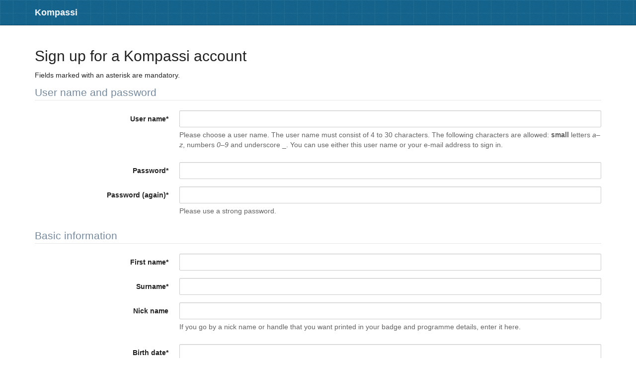

--- FILE ---
content_type: text/html; charset=utf-8
request_url: https://kompassi.eu/register?next=/events/hitpoint2020/programme/4571/feedback
body_size: 8498
content:
<!DOCTYPE html>
<html>
  <head>
    <title>Sign up for a Kompassi account
 &ndash; Kompassi
    </title>
    <link rel="stylesheet" href='/static/kompassi.css'>
    <link rel="stylesheet" href='/static/core/css/font-awesome.min.css'>
    <link rel="icon" type="image/png" href="/static/favicon.png">
    <meta name="viewport" content="width=device-width, initial-scale=1.0">

  </head>
  <body>
    <div class="navbar navbar-inverse navbar-main navbar-fixed-top">
      <div class="container">
        <div class="navbar-header">
          <button type="button" data-toggle="collapse" data-target="#base-navbar-collapse" class="navbar-toggle"><span class="sr-only">Avaa valikko</span><span class="icon-bar"></span><span class="icon-bar"></span><span class="icon-bar"></span>
          </button><a href="/" class="navbar-brand">Kompassi</a>
        </div>
        <div id="base-navbar-collapse" class="collapse navbar-collapse">
          <ul class="nav navbar-nav">
          </ul>
          <ul class="nav navbar-nav navbar-right">
          </ul>
        </div>
      </div>
    </div>
    <div id="wrap">
      <div class="container content"><div class="messages">
</div>
<div class="core-registration-view">
  <h2>Sign up for a Kompassi account</h2>
  <p>Fields marked with an asterisk are mandatory.</p>
  <form action='/register' method="POST" role="form" class="form form-horizontal">
    <input type="hidden" name="next" value="/events/hitpoint2020/programme/4571/feedback"/>

<input type="hidden" name="csrfmiddlewaretoken" value="dIxmRCSQMzGGR28KEIi4XZ01oT6fouO7l1mAcMDs5dBZ5WPSXv7YSrGauKLenTwh"> <fieldset  
    
    > <legend>User name and password</legend> <div id="div_id_registration-username" class="form-group"> <label for="id_registration-username"  class="control-label col-md-3 requiredField">
                User name<span class="asteriskField">*</span> </label> <div class="controls col-md-9"> <input type="text" name="registration-username" maxlength="30" class="textinput form-control" required aria-describedby="id_registration-username_helptext" id="id_registration-username"> <div id="hint_id_registration-username" class="help-block">Please choose a user name. The user name must consist of 4 to 30 characters. The following characters are allowed: <b>small</b> letters <i>a&ndash;z</i>, numbers <i>0&ndash;9</i> and underscore </i>_</i>. You can use either this user name or your e-mail address to sign in.</div> </div> </div> <div id="div_id_registration-password" class="form-group"> <label for="id_registration-password"  class="control-label col-md-3 requiredField">
                Password<span class="asteriskField">*</span> </label> <div class="controls col-md-9"> <input type="password" name="registration-password" maxlength="1023" class="passwordinput form-control" required id="id_registration-password"> </div> </div> <div id="div_id_registration-password_again" class="form-group"> <label for="id_registration-password_again"  class="control-label col-md-3 requiredField">
                Password (again)<span class="asteriskField">*</span> </label> <div class="controls col-md-9"> <input type="password" name="registration-password_again" maxlength="1023" class="passwordinput form-control" required aria-describedby="id_registration-password_again_helptext" id="id_registration-password_again"> <div id="hint_id_registration-password_again" class="help-block">Please use a strong password.</div> </div> </div> </fieldset>


<input type="hidden" name="csrfmiddlewaretoken" value="dIxmRCSQMzGGR28KEIi4XZ01oT6fouO7l1mAcMDs5dBZ5WPSXv7YSrGauKLenTwh"> <fieldset  
    
    > <legend>Basic information</legend> <div id="div_id_person-first_name" class="form-group"> <label for="id_person-first_name"  class="control-label col-md-3 requiredField">
                First name<span class="asteriskField">*</span> </label> <div class="controls col-md-9"> <input type="text" name="person-first_name" maxlength="1023" class="textinput form-control" required id="id_person-first_name"> </div> </div> <div id="div_id_person-surname" class="form-group"> <label for="id_person-surname"  class="control-label col-md-3 requiredField">
                Surname<span class="asteriskField">*</span> </label> <div class="controls col-md-9"> <input type="text" name="person-surname" maxlength="1023" class="textinput form-control" required id="id_person-surname"> </div> </div> <div id="div_id_person-nick" class="form-group"> <label for="id_person-nick"  class="control-label col-md-3">
                Nick name
            </label> <div class="controls col-md-9"> <input type="text" name="person-nick" maxlength="1023" class="textinput form-control" aria-describedby="id_person-nick_helptext" id="id_person-nick"> <div id="hint_id_person-nick" class="help-block">If you go by a nick name or handle that you want printed in your badge and programme details, enter it here.</div> </div> </div> <div id="div_id_person-birth_date" class="form-group"> <label for="id_person-birth_date"  class="control-label col-md-3 requiredField">
                Birth date<span class="asteriskField">*</span> </label> <div class="controls col-md-9"> <input type="text" name="person-birth_date" class="dateinput form-control" required aria-describedby="id_person-birth_date_helptext" id="id_person-birth_date"> <div id="hint_id_person-birth_date" class="help-block">Birth date in the following format: DD.MM.YYYY</div> </div> </div> </fieldset>
<fieldset  
    
    > <legend>Contact information</legend> <div id="div_id_person-phone" class="form-group"> <label for="id_person-phone"  class="control-label col-md-3 requiredField">
                Phone number<span class="asteriskField">*</span> </label> <div class="controls col-md-9"> <input type="text" name="person-phone" maxlength="255" class="textinput form-control" required aria-describedby="id_person-phone_helptext" id="id_person-phone"> <div id="hint_id_person-phone" class="help-block">Your phone number is used only for urgent contact regarding your participation in the event.</div> </div> </div> <div id="div_id_person-email" class="form-group"> <label for="id_person-email"  class="control-label col-md-3 requiredField">
                Email address<span class="asteriskField">*</span> </label> <div class="controls col-md-9"> <input type="email" name="person-email" maxlength="255" class="emailinput form-control" required aria-describedby="id_person-email_helptext" id="id_person-email"> <div id="hint_id_person-email" class="help-block">Email is the primary means of contact for event-related matters.</div> </div> </div> </fieldset>
<fieldset  
    
    > <legend>Privacy</legend> <div class="form-group"> <div class="controls col-md-offset-3 col-md-9"> <div id="div_id_person-may_send_info" class="checkbox"> <label for="id_person-may_send_info" class=""> <input type="checkbox" name="person-may_send_info" class="checkboxinput" id="id_person-may_send_info">
                        I may be sent information about future events by email &lt;i&gt;(optional)&lt;/i&gt;
                    </label> </div> </div> </div> </fieldset>


<input type="hidden" name="csrfmiddlewaretoken" value="dIxmRCSQMzGGR28KEIi4XZ01oT6fouO7l1mAcMDs5dBZ5WPSXv7YSrGauKLenTwh"> <div class="form-group"> <div class="controls col-md-offset-3 col-md-9"> <div id="div_id_terms-accept_terms_and_conditions" class="checkbox"> <label for="id_terms-accept_terms_and_conditions" class=" requiredField"> <input type="checkbox" name="terms-accept_terms_and_conditions" class="checkboxinput" required id="id_terms-accept_terms_and_conditions">
                        I hereby authorize the use of my personal information as outlined in the privacy policy. See site footer for a link to the privacy policy. &lt;em&gt;(mandatory)&lt;/em&gt;<span class="asteriskField">*</span> </label> </div> </div> </div>

    <div class="col-md-9 col-md-offset-3">
      <button type="submit" class="btn btn-success"><i class="fa fa-check kompassi-icon-space-right"></i>Sign up

      </button><span style="padding-left: 1em" class="text-muted">Please note that creating an account takes a while. Please press the Sign up button only once.</span>
    </div>
  </form>
</div>
<p>&nbsp;</p>
      </div>
      <div id="push"></div>
    </div>
    <footer>
      <div class="container">
        <p class="credit"><small class="text-muted">

Kompassi &copy; 2009&ndash;2025
<a href="https://github.com/con2/kompassi">Luka Pajukanta et al</a>.
<a href="https://tracon.fi/tietosuoja">Privacy policy</a>.
</small>
        </p>
      </div>
    </footer>
    <script src='/static/jquery-1.10.2.min.js'></script>
    <script src='/static/bootstrap.min.js'></script>
  </body>
</html>